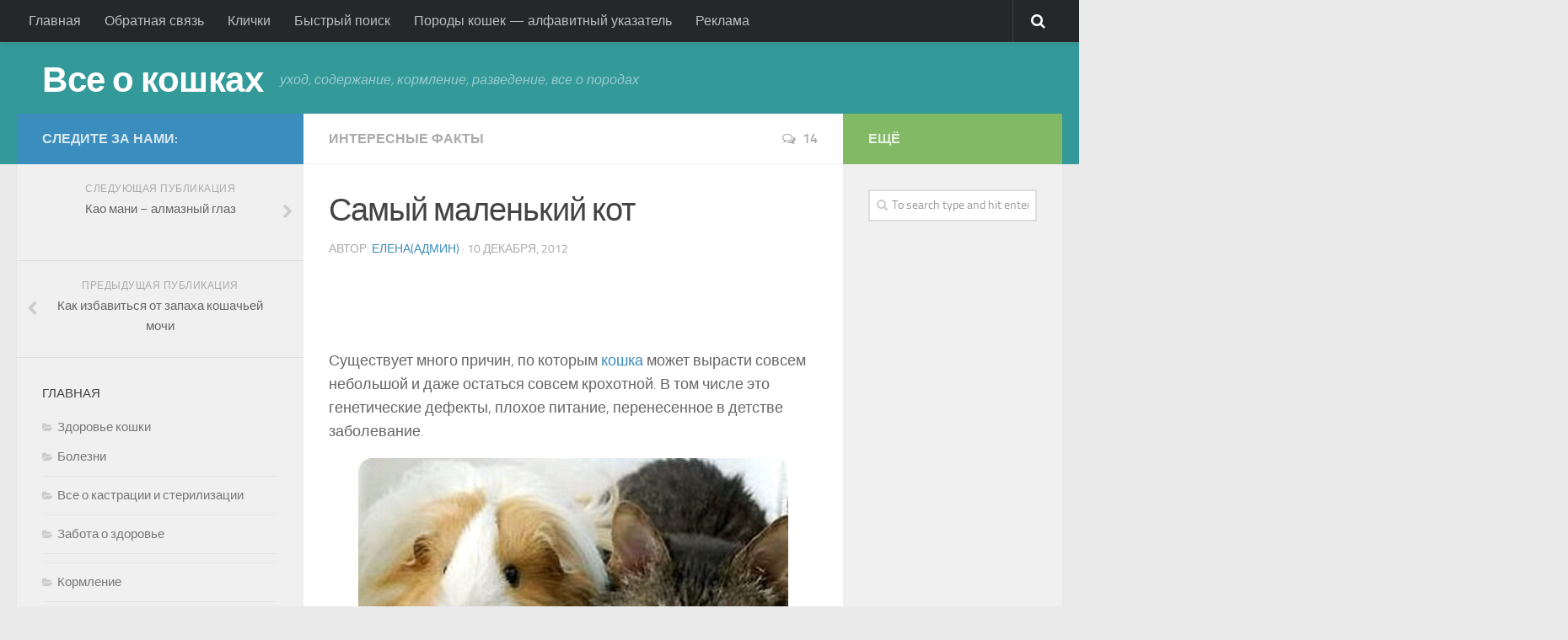

--- FILE ---
content_type: text/html; charset=utf-8
request_url: https://nashi-koshi.ru/samyiy-malenkiy-kot/
body_size: 16990
content:
<!DOCTYPE html>
<html class="no-js" lang="ru-RU" prefix="og: https://ogp.me/ns#">
<head>
  <meta charset="UTF-8">
  <meta name="viewport" content="width=device-width, initial-scale=1.0">
  <link rel="pingback" href="/xmlrpc.php">
  <title>Самый маленький кот | Все о кошках</title>
  <meta name="description" content="Некоторые из этих кошек были зарегистрированы в книге рекордов Гиннеса, в разделе самый маленький кот в мире.В 2004 году Мистер Пибблз был зарегистрирован как самый маленький кот в мире.">
  <meta name="keywords" content="самый,маленький,кот,мистер пибблз">
  <link rel="canonical" href="/samyiy-malenkiy-kot/">
  <meta property="og:site_name" content="Все о кошках | уход, содержание, кормление, разведение, все о породах">
  <meta property="og:type" content="article">
  <meta property="og:title" content="Самый маленький кот | Все о кошках">
  <meta property="og:description" content="Некоторые из этих кошек были зарегистрированы в книге рекордов Гиннеса, в разделе самый маленький кот в мире.В 2004 году Мистер Пибблз был зарегистрирован как самый маленький кот в мире.">
  <meta property="og:url" content="http://nashi-koshi.ru/samyiy-malenkiy-kot/">
  <meta property="article:published_time" content="2012-12-10T09:38:29Z">
  <meta property="article:modified_time" content="2017-07-11T22:09:22Z">
  <meta property="twitter:card" content="summary">
  <meta property="twitter:domain" content="nashi-koshi.ru">
  <meta property="twitter:title" content="Самый маленький кот | Все о кошках">
  <meta property="twitter:description" content="Некоторые из этих кошек были зарегистрированы в книге рекордов Гиннеса, в разделе самый маленький кот в мире.В 2004 году Мистер Пибблз был зарегистрирован как самый маленький кот в мире.">
  <meta name="google" content="nositelinkssearchbox">
  <script type="application/ld+json" class="aioseo-schema">
                        {"@context":"https:\/\/schema.org","@graph":[{"@type":"WebSite","@id":"http:\/\/nashi-koshi.ru\/#website","url":"http:\/\/nashi-koshi.ru\/","name":"\u0412\u0441\u0435 \u043e \u043a\u043e\u0448\u043a\u0430\u0445","description":"\u0443\u0445\u043e\u0434, \u0441\u043e\u0434\u0435\u0440\u0436\u0430\u043d\u0438\u0435, \u043a\u043e\u0440\u043c\u043b\u0435\u043d\u0438\u0435, \u0440\u0430\u0437\u0432\u0435\u0434\u0435\u043d\u0438\u0435, \u0432\u0441\u0435 \u043e \u043f\u043e\u0440\u043e\u0434\u0430\u0445","publisher":{"@id":"http:\/\/nashi-koshi.ru\/#organization"}},{"@type":"Organization","@id":"http:\/\/nashi-koshi.ru\/#organization","name":"\u0412\u0441\u0435 \u043e \u043a\u043e\u0448\u043a\u0430\u0445","url":"http:\/\/nashi-koshi.ru\/"},{"@type":"BreadcrumbList","@id":"http:\/\/nashi-koshi.ru\/samyiy-malenkiy-kot\/#breadcrumblist","itemListElement":[{"@type":"ListItem","@id":"http:\/\/nashi-koshi.ru\/#listItem","position":1,"item":{"@type":"CollectionPage","@id":"http:\/\/nashi-koshi.ru\/#item","name":"\u043a\u043e\u0448\u043a\u0438, \u043a\u043e\u0442\u044f\u0442\u0430, \u043f\u043e\u0440\u043e\u0434\u044b \u043a\u043e\u0448\u0435\u043a, \u043a\u043e\u0448\u043a\u0438 \u0444\u043e\u0442\u043e","description":"\u041a\u043e\u0448\u043a\u0438 \u0438 \u043a\u043e\u0442\u044f\u0442\u0430. \u041f\u043e\u0440\u043e\u0434\u044b \u043a\u043e\u0448\u0435\u043a, \u043e\u043f\u0438\u0441\u0430\u043d\u0438\u0435, \u0444\u043e\u0442\u043e\u0433\u0440\u0430\u0444\u0438\u0438, \u0441\u0442\u0430\u043d\u0434\u0430\u0440\u0442\u044b. \u0421\u043e\u0432\u0435\u0442\u044b \u043f\u043e \u0443\u0445\u043e\u0434\u0443, \u0441\u043e\u0434\u0435\u0440\u0436\u0430\u043d\u0438\u044e \u0438 \u043a\u043e\u0440\u043c\u043b\u0435\u043d\u0438\u044e. \u0411\u043e\u043b\u0435\u0437\u043d\u0438 \u043a\u043e\u0448\u0435\u043a, \u043e\u043f\u0438\u0441\u0430\u043d\u0438\u0435 \u0441\u0438\u043c\u043f\u0442\u043e\u043c\u043e\u0432, \u043f\u0440\u043e\u0444\u0438\u043b\u0430\u043a\u0442\u0438\u043a\u0430.","url":"http:\/\/nashi-koshi.ru\/"},"nextItem":"http:\/\/nashi-koshi.ru\/samyiy-malenkiy-kot\/#listItem"},{"@type":"ListItem","@id":"http:\/\/nashi-koshi.ru\/samyiy-malenkiy-kot\/#listItem","position":2,"item":{"@type":"Article","@id":"http:\/\/nashi-koshi.ru\/samyiy-malenkiy-kot\/#item","name":"\u0421\u0430\u043c\u044b\u0439 \u043c\u0430\u043b\u0435\u043d\u044c\u043a\u0438\u0439 \u043a\u043e\u0442 | \u0412\u0441\u0435 \u043e \u043a\u043e\u0448\u043a\u0430\u0445","description":"\u041d\u0435\u043a\u043e\u0442\u043e\u0440\u044b\u0435 \u0438\u0437 \u044d\u0442\u0438\u0445 \u043a\u043e\u0448\u0435\u043a \u0431\u044b\u043b\u0438 \u0437\u0430\u0440\u0435\u0433\u0438\u0441\u0442\u0440\u0438\u0440\u043e\u0432\u0430\u043d\u044b \u0432 \u043a\u043d\u0438\u0433\u0435 \u0440\u0435\u043a\u043e\u0440\u0434\u043e\u0432 \u0413\u0438\u043d\u043d\u0435\u0441\u0430, \u0432 \u0440\u0430\u0437\u0434\u0435\u043b\u0435 \u0441\u0430\u043c\u044b\u0439 \u043c\u0430\u043b\u0435\u043d\u044c\u043a\u0438\u0439 \u043a\u043e\u0442 \u0432 \u043c\u0438\u0440\u0435.\u0412 2004 \u0433\u043e\u0434\u0443 \u041c\u0438\u0441\u0442\u0435\u0440 \u041f\u0438\u0431\u0431\u043b\u0437 \u0431\u044b\u043b \u0437\u0430\u0440\u0435\u0433\u0438\u0441\u0442\u0440\u0438\u0440\u043e\u0432\u0430\u043d \u043a\u0430\u043a \u0441\u0430\u043c\u044b\u0439 \u043c\u0430\u043b\u0435\u043d\u044c\u043a\u0438\u0439 \u043a\u043e\u0442 \u0432 \u043c\u0438\u0440\u0435.","url":"http:\/\/nashi-koshi.ru\/samyiy-malenkiy-kot\/"},"previousItem":"http:\/\/nashi-koshi.ru\/#listItem"}]},{"@type":"Person","@id":"http:\/\/nashi-koshi.ru\/author\/gbpltw\/#author","url":"http:\/\/nashi-koshi.ru\/author\/gbpltw\/","name":"\u0415\u043b\u0435\u043d\u0430(\u0430\u0434\u043c\u0438\u043d)","image":{"@type":"ImageObject","@id":"http:\/\/nashi-koshi.ru\/samyiy-malenkiy-kot\/#authorImage","url":"http:\/\/0.gravatar.com\/avatar\/9611f2e25cbcc6f943c9b727d8227a82?d=mm&r=g","width":96,"height":96,"caption":"\u0415\u043b\u0435\u043d\u0430(\u0430\u0434\u043c\u0438\u043d)"}},{"@type":"WebPage","@id":"http:\/\/nashi-koshi.ru\/samyiy-malenkiy-kot\/#webpage","url":"http:\/\/nashi-koshi.ru\/samyiy-malenkiy-kot\/","name":"\u0421\u0430\u043c\u044b\u0439 \u043c\u0430\u043b\u0435\u043d\u044c\u043a\u0438\u0439 \u043a\u043e\u0442 | \u0412\u0441\u0435 \u043e \u043a\u043e\u0448\u043a\u0430\u0445","description":"\u041d\u0435\u043a\u043e\u0442\u043e\u0440\u044b\u0435 \u0438\u0437 \u044d\u0442\u0438\u0445 \u043a\u043e\u0448\u0435\u043a \u0431\u044b\u043b\u0438 \u0437\u0430\u0440\u0435\u0433\u0438\u0441\u0442\u0440\u0438\u0440\u043e\u0432\u0430\u043d\u044b \u0432 \u043a\u043d\u0438\u0433\u0435 \u0440\u0435\u043a\u043e\u0440\u0434\u043e\u0432 \u0413\u0438\u043d\u043d\u0435\u0441\u0430, \u0432 \u0440\u0430\u0437\u0434\u0435\u043b\u0435 \u0441\u0430\u043c\u044b\u0439 \u043c\u0430\u043b\u0435\u043d\u044c\u043a\u0438\u0439 \u043a\u043e\u0442 \u0432 \u043c\u0438\u0440\u0435.\u0412 2004 \u0433\u043e\u0434\u0443 \u041c\u0438\u0441\u0442\u0435\u0440 \u041f\u0438\u0431\u0431\u043b\u0437 \u0431\u044b\u043b \u0437\u0430\u0440\u0435\u0433\u0438\u0441\u0442\u0440\u0438\u0440\u043e\u0432\u0430\u043d \u043a\u0430\u043a \u0441\u0430\u043c\u044b\u0439 \u043c\u0430\u043b\u0435\u043d\u044c\u043a\u0438\u0439 \u043a\u043e\u0442 \u0432 \u043c\u0438\u0440\u0435.","inLanguage":"ru-RU","isPartOf":{"@id":"http:\/\/nashi-koshi.ru\/#website"},"breadcrumb":{"@id":"http:\/\/nashi-koshi.ru\/samyiy-malenkiy-kot\/#breadcrumblist"},"author":"http:\/\/nashi-koshi.ru\/samyiy-malenkiy-kot\/#author","creator":"http:\/\/nashi-koshi.ru\/samyiy-malenkiy-kot\/#author","image":{"@type":"ImageObject","@id":"http:\/\/nashi-koshi.ru\/#mainImage","url":"http:\/\/nashi-koshi.ru\/wp-content\/uploads\/2012\/12\/mr-pibblz1.jpg","width":"510","height":"347"},"primaryImageOfPage":{"@id":"http:\/\/nashi-koshi.ru\/samyiy-malenkiy-kot\/#mainImage"},"datePublished":"2012-12-10T09:38:29+05:00","dateModified":"2017-07-11T22:09:22+05:00"},{"@type":"Article","@id":"http:\/\/nashi-koshi.ru\/samyiy-malenkiy-kot\/#article","name":"\u0421\u0430\u043c\u044b\u0439 \u043c\u0430\u043b\u0435\u043d\u044c\u043a\u0438\u0439 \u043a\u043e\u0442 | \u0412\u0441\u0435 \u043e \u043a\u043e\u0448\u043a\u0430\u0445","description":"\u041d\u0435\u043a\u043e\u0442\u043e\u0440\u044b\u0435 \u0438\u0437 \u044d\u0442\u0438\u0445 \u043a\u043e\u0448\u0435\u043a \u0431\u044b\u043b\u0438 \u0437\u0430\u0440\u0435\u0433\u0438\u0441\u0442\u0440\u0438\u0440\u043e\u0432\u0430\u043d\u044b \u0432 \u043a\u043d\u0438\u0433\u0435 \u0440\u0435\u043a\u043e\u0440\u0434\u043e\u0432 \u0413\u0438\u043d\u043d\u0435\u0441\u0430, \u0432 \u0440\u0430\u0437\u0434\u0435\u043b\u0435 \u0441\u0430\u043c\u044b\u0439 \u043c\u0430\u043b\u0435\u043d\u044c\u043a\u0438\u0439 \u043a\u043e\u0442 \u0432 \u043c\u0438\u0440\u0435.\u0412 2004 \u0433\u043e\u0434\u0443 \u041c\u0438\u0441\u0442\u0435\u0440 \u041f\u0438\u0431\u0431\u043b\u0437 \u0431\u044b\u043b \u0437\u0430\u0440\u0435\u0433\u0438\u0441\u0442\u0440\u0438\u0440\u043e\u0432\u0430\u043d \u043a\u0430\u043a \u0441\u0430\u043c\u044b\u0439 \u043c\u0430\u043b\u0435\u043d\u044c\u043a\u0438\u0439 \u043a\u043e\u0442 \u0432 \u043c\u0438\u0440\u0435.","headline":"\u0421\u0430\u043c\u044b\u0439 \u043c\u0430\u043b\u0435\u043d\u044c\u043a\u0438\u0439 \u043a\u043e\u0442","author":{"@id":"http:\/\/nashi-koshi.ru\/author\/gbpltw\/#author"},"publisher":{"@id":"http:\/\/nashi-koshi.ru\/#organization"},"datePublished":"2012-12-10T09:38:29+05:00","dateModified":"2017-07-11T22:09:22+05:00","commentCount":14,"articleSection":"\u0418\u043d\u0442\u0435\u0440\u0435\u0441\u043d\u044b\u0435 \u0444\u0430\u043a\u0442\u044b, \u0438\u043d\u0442\u0435\u0440\u0435\u0441\u043d\u043e\u0435, \u043a\u0430\u0440\u043b\u0438\u043a\u043e\u0432\u044b\u0435 \u043a\u043e\u0448\u043a\u0438","mainEntityOfPage":{"@id":"http:\/\/nashi-koshi.ru\/samyiy-malenkiy-kot\/#webpage"},"isPartOf":{"@id":"http:\/\/nashi-koshi.ru\/samyiy-malenkiy-kot\/#webpage"},"image":{"@type":"ImageObject","@id":"http:\/\/nashi-koshi.ru\/#articleImage","url":"http:\/\/nashi-koshi.ru\/wp-content\/uploads\/2012\/12\/mr-pibblz1.jpg","width":"510","height":"347"}}]}
  </script>
  <link rel="SHORTCUT ICON" type='image/x-icon' href="https://pp.vk.me/c623420/v623420292/19ebe/ddrtcD9qCck.jpg">
  <script>
  document.documentElement.className = document.documentElement.className.replace("no-js","js");
  </script>
  <link rel='dns-prefetch' href='//s.w.org'>
  <link rel="alternate" type="application/rss+xml" title="Все о кошках &raquo; Лента" href="/feed/">
  <link rel="alternate" type="application/rss+xml" title="Все о кошках &raquo; Лента комментариев" href="/comments/feed/">
  <link rel="alternate" type="application/rss+xml" title="Все о кошках &raquo; Лента комментариев к &laquo;Самый маленький кот&raquo;" href="/samyiy-malenkiy-kot/feed/">
  <script type="text/javascript">
                        window._wpemojiSettings = {"baseUrl":"https:\/\/s.w.org\/images\/core\/emoji\/13.0.1\/72x72\/","ext":".png","svgUrl":"https:\/\/s.w.org\/images\/core\/emoji\/13.0.1\/svg\/","svgExt":".svg","source":{"concatemoji":"http:\/\/nashi-koshi.ru\/wp-includes\/js\/wp-emoji-release.min.js"}};
                        !function(e,a,t){var r,n,o,i,p=a.createElement("canvas"),s=p.getContext&&p.getContext("2d");function c(e,t){var a=String.fromCharCode;s.clearRect(0,0,p.width,p.height),s.fillText(a.apply(this,e),0,0);var r=p.toDataURL();return s.clearRect(0,0,p.width,p.height),s.fillText(a.apply(this,t),0,0),r===p.toDataURL()}function l(e){if(!s||!s.fillText)return!1;switch(s.textBaseline="top",s.font="600 32px Arial",e){case"flag":return!c([127987,65039,8205,9895,65039],[127987,65039,8203,9895,65039])&&(!c([55356,56826,55356,56819],[55356,56826,8203,55356,56819])&&!c([55356,57332,56128,56423,56128,56418,56128,56421,56128,56430,56128,56423,56128,56447],[55356,57332,8203,56128,56423,8203,56128,56418,8203,56128,56421,8203,56128,56430,8203,56128,56423,8203,56128,56447]));case"emoji":return!c([55357,56424,8205,55356,57212],[55357,56424,8203,55356,57212])}return!1}function d(e){var t=a.createElement("script");t.src=e,t.defer=t.type="text/javascript",a.getElementsByTagName("head")[0].appendChild(t)}for(i=Array("flag","emoji"),t.supports={everything:!0,everythingExceptFlag:!0},o=0;o<i.length;o++)t.supports[i[o]]=l(i[o]),t.supports.everything=t.supports.everything&&t.supports[i[o]],"flag"!==i[o]&&(t.supports.everythingExceptFlag=t.supports.everythingExceptFlag&&t.supports[i[o]]);t.supports.everythingExceptFlag=t.supports.everythingExceptFlag&&!t.supports.flag,t.DOMReady=!1,t.readyCallback=function(){t.DOMReady=!0},t.supports.everything||(n=function(){t.readyCallback()},a.addEventListener?(a.addEventListener("DOMContentLoaded",n,!1),e.addEventListener("load",n,!1)):(e.attachEvent("onload",n),a.attachEvent("onreadystatechange",function(){"complete"===a.readyState&&t.readyCallback()})),(r=t.source||{}).concatemoji?d(r.concatemoji):r.wpemoji&&r.twemoji&&(d(r.twemoji),d(r.wpemoji)))}(window,document,window._wpemojiSettings);
  </script>
  <style type="text/css">
  img.wp-smiley,
  img.emoji {
        display: inline !important;
        border: none !important;
        box-shadow: none !important;
        height: 1em !important;
        width: 1em !important;
        margin: 0 .07em !important;
        vertical-align: -0.1em !important;
        background: none !important;
        padding: 0 !important;
  }
  </style>
  <link rel='stylesheet' id='wp-block-library-css' href='/wp-includes/css/dist/block-library/style.min.css' type='text/css' media='all'>
  <link rel='stylesheet' id='contact-form-7-css' href='/wp-content/plugins/contact-form-7/includes/css/styles.css' type='text/css' media='all'>
  <link rel='stylesheet' id='style-css' href='/wp-content/themes/hueman/style.css' type='text/css' media='all'>
  <link rel='stylesheet' id='responsive-css' href='/wp-content/themes/hueman/responsive.css' type='text/css' media='all'>
  <link rel='stylesheet' id='font-awesome-css' href='/wp-content/themes/hueman/fonts/font-awesome.min.css' type='text/css' media='all'>
  <link rel='stylesheet' id='ot-dynamic-dynamic-output-css' href='/wp-content/themes/hueman/dynamic.css' type='text/css' media='all'>
  <script type='text/javascript' src='/wp-includes/js/jquery/jquery.min.js' id='jquery-core-js'></script>
  <script type='text/javascript' src='/wp-includes/js/jquery/jquery-migrate.min.js' id='jquery-migrate-js'></script>
  <script type='text/javascript' src='/wp-content/themes/hueman/js/jquery.flexslider.min.js' id='flexslider-js'></script>
  <link rel="https://api.w.org/" href="/wp-json/">
  <link rel="alternate" type="application/json" href="/wp-json/wp/v2/posts/3007">
  <link rel="wlwmanifest" type="application/wlwmanifest+xml" href="/wp-includes/wlwmanifest.xml">
  <link rel='shortlink' href='/?p=3007'>
  <link rel="alternate" type="application/json+oembed" href="/wp-json/oembed/1.0/embed?url=http%3A%2F%2Fnashi-koshi.ru%2Fsamyiy-malenkiy-kot%2F">
  <link rel="alternate" type="text/xml+oembed" href="/wp-json/oembed/1.0/embed?url=http%3A%2F%2Fnashi-koshi.ru%2Fsamyiy-malenkiy-kot%2F&#038;format=xml">
  <meta http-equiv="imagetoolbar" content="no">
  <script>
            /*<![CDATA[*/
            document.oncontextmenu = function () {
                return false;
            };
            /*]]>*/
  </script>
  <script type="text/javascript">
            /*<![CDATA[*/
            document.onselectstart = function () {
                event = event || window.event;
                var custom_input = event.target || event.srcElement;

                if (custom_input.type !== "text" && custom_input.type !== "textarea" && custom_input.type !== "password") {
                    return false;
                } else {
                    return true;
                }

            };
            if (window.sidebar) {
                document.onmousedown = function (e) {
                    var obj = e.target;
                    if (obj.tagName.toUpperCase() === 'SELECT'
                        || obj.tagName.toUpperCase() === "INPUT"
                        || obj.tagName.toUpperCase() === "TEXTAREA"
                        || obj.tagName.toUpperCase() === "PASSWORD") {
                        return true;
                    } else {
                        return false;
                    }
                };
            }
            window.onload = function () {
                document.body.style.webkitTouchCallout = 'none';
                document.body.style.KhtmlUserSelect = 'none';
            }
            /*]]>*/
  </script>
  <script type="text/javascript">
            /*<![CDATA[*/
            if (parent.frames.length > 0) {
                top.location.replace(document.location);
            }
            /*]]>*/
  </script>
  <script>
            /*<![CDATA[*/
            document.ondragstart = function () {
                return false;
            };
            /*]]>*/
  </script>
  <style type="text/css">

            * {
                -webkit-touch-callout: none;
                -webkit-user-select: none;
                -moz-user-select: none;
                user-select: none;
            }

            img {
                -webkit-touch-callout: none;
                -webkit-user-select: none;
                -moz-user-select: none;
                user-select: none;
            }

            input, textarea, select {
                    -webkit-user-select: auto;
            }

  </style>
  <style type="text/css">
  .recentcomments a{display:inline !important;padding:0 !important;margin:0 !important;}
  </style>
  
  <script>
  (adsbygoogle = window.adsbygoogle || []).push({
    google_ad_client: "ca-pub-6274644738466509",
    enable_page_level_ads: true
  });
  </script>

</head>
<body class="post-template-default single single-post postid-3007 single-format-standard topbar-enabled unknown">
  <div id="wrapper">
    <header id="header">
      <nav class="nav-container group" id="nav-topbar">
        <div class="nav-toggle">
          <i class="fa fa-bars"></i>
        </div>
        <div class="nav-text"></div>
        <div class="nav-wrap container">
          <ul id="menu-%d0%b3%d0%bb%d0%b0%d0%b2%d0%bd%d0%b0%d1%8f" class="nav container-inner group">
            <li id="menu-item-6136" class="menu-item menu-item-type-custom menu-item-object-custom menu-item-home menu-item-6136">
              <a href="/">Главная</a>
            </li>
            <li id="menu-item-5655" class="menu-item menu-item-type-post_type menu-item-object-page menu-item-5655">
              <a href="/1791-2/">Обратная связь</a>
            </li>
            <li id="menu-item-5657" class="menu-item menu-item-type-post_type menu-item-object-page menu-item-5657">
              <a href="/klichki-po-alfavitu/">Клички</a>
            </li>
            <li id="menu-item-5658" class="menu-item menu-item-type-post_type menu-item-object-page menu-item-5658">
              <a href="/vse-stati-bloga/">Быстрый поиск</a>
            </li>
            <li id="menu-item-5659" class="menu-item menu-item-type-post_type menu-item-object-page menu-item-5659">
              <a href="/porodyi-koshek/">Породы кошек &#8212; алфавитный указатель</a>
            </li>
            <li id="menu-item-6255" class="menu-item menu-item-type-post_type menu-item-object-page menu-item-6255">
              <a href="/reklama/">Реклама</a>
            </li>
          </ul>
        </div>
        <div class="container">
          <div class="container-inner">
            <div class="toggle-search">
              <i class="fa fa-search"></i>
            </div>
            <div class="search-expand">
              <div class="search-expand-inner">
                <form method="get" class="searchform themeform" action="http://nashi-koshi.ru/">
                  <div>
                    <input type="text" class="search" name="s" onblur="if(this.value=='')this.value='To search type and hit enter';" onfocus="if(this.value=='To search type and hit enter')this.value='';" value="To search type and hit enter">
                  </div>
                </form>
              </div>
            </div>
          </div>
        </div>
      </nav>
      <div class="container group">
        <div class="container-inner">
          <div class="group pad">
            <p class="site-title"><a href="/" rel="home">Все о кошках</a></p>
            <p class="site-description">уход, содержание, кормление, разведение, все о породах</p>
          </div>
        </div>
      </div>
    </header>
    <div class="container" id="page">
      <div class="container-inner">
        <div class="main col-3cm">
          <div class="main-inner group">
            <section class="content">
              <div class="page-title pad group">
                <ul class="meta-single group">
                  <li class="category">
                    <a href="/category/o-koshke/interesnyie-faktyi/" rel="category tag">Интересные факты</a>
                  </li>
                  <li class="comments">
                    <a href="/samyiy-malenkiy-kot/#comments"><i class="fa fa-comments-o"></i>14</a>
                  </li>
                </ul>
              </div>
              <div class="pad group">
                <article class="post-3007 post type-post status-publish format-standard has-post-thumbnail hentry category-interesnyie-faktyi tag-interesnoe tag-karlikovyie-koshki">
                  <div class="post-inner group">
                    <h2 class="post-title">Самый маленький кот</h2>
                    <p class="post-byline">Автор: <a href="/author/gbpltw/" title="Записи Елена(админ)" rel="author">Елена(админ)</a> &middot; 10 декабря, 2012</p>
                    <div class="clear"></div>
                    <div class="entry">
                      <div class="entry-inner">
                        
                        <p>&nbsp;</p>
                        <p>&nbsp;</p>
                        <p>Существует много причин, по которым <a href="/" target="_blank">кошка</a> может вырасти совсем небольшой и даже остаться совсем крохотной. В том числе это генетические дефекты, плохое питание, перенесенное в детстве заболевание.</p>
                        <p><a href="/wp-content/uploads/2012/12/mr-pibblz1.jpg"><img loading="lazy" class="size-full wp-image-3009 aligncenter" title="самый маленький кот" src="/wp-content/uploads/2012/12/mr-pibblz1.jpg" alt="самый маленький кот" width="510" height="347" srcset="/wp-content/uploads/2012/12/mr-pibblz1.jpg 510w, /wp-content/uploads/2012/12/mr-pibblz1-300x204.jpg 300w" sizes="(max-width: 510px) 100vw, 510px"></a></p>
                        <p>&nbsp;</p>
                        <p><span id="more-3007"></span>Иногда бывает так, что ветеринары не могут дать ответа на вопрос, почему <a href="/" target="_blank">кошка</a> осталась малорослой. Такие кошки могут появиться от родителей нормального размера. Некоторые из этих кошек были зарегистрированы в книге рекордов Гиннеса, в разделе <strong>самый маленький кот</strong> в мире.</p>
                        <p><a href="/wp-content/uploads/2012/12/mr-pibblz3-k.jpg"><img loading="lazy" class="size-full wp-image-3011 aligncenter" title="самый маленький кот" src="/wp-content/uploads/2012/12/mr-pibblz3-k.jpg" alt="самый маленький кот" width="508" height="359" srcset="/wp-content/uploads/2012/12/mr-pibblz3-k.jpg 508w, /wp-content/uploads/2012/12/mr-pibblz3-k-300x212.jpg 300w" sizes="(max-width: 508px) 100vw, 508px"></a></p>
                        <p>&nbsp;</p>
                        <p>Один из таких котов – Мистер Пибблз (Mr. Peebles) их городка Пекин, в штате Иллинойс. Он был назван так своим первым хозяином &nbsp;Робином Свендсоном (Robin Svendson) в честь куклы-чревовещателя из популярного сериала Seinfeld. Свендсон недолюбливал негабаритного кота и с удовольствием пристроил его в добрые руки. Как-то в доме появилась доктор Донна Сассман из ветклиники, пришедшая чтобы сделать вакцину собаке. Увидев маленького котенка, который показался ей очень милым, Донна попросила разрешения забрать его. Хозяин ответил: «Если сможете поймать, забирайте».</p>
                        <p><a href="/wp-content/uploads/2012/12/mr-pibblz10-k.jpg"><img loading="lazy" class="size-full wp-image-3012 aligncenter" title="самый маленький кот" src="/wp-content/uploads/2012/12/mr-pibblz10-k.jpg" alt="самый маленький кот" width="512" height="384" srcset="/wp-content/uploads/2012/12/mr-pibblz10-k.jpg 512w, /wp-content/uploads/2012/12/mr-pibblz10-k-300x225.jpg 300w" sizes="(max-width: 512px) 100vw, 512px"></a></p>
                        <p>&nbsp;</p>
                        <p>Так Мистер Пибблз&nbsp; стал жить у доктора в ветклинике Good Shepherd Veterinary Clinic. Спустя некоторое время, стало очевидно, что котенок и не думает расти.&nbsp; Медики провели обследование и пришли к выводу, что Мистер Пибблз здоровый взрослый сформировавшийся кот. А его малый размер обусловлен генетическими изменениями, приведшими к остановке роста. Длина Мистера Пибблза в возрасте двух лет без учета хвоста составляла15 см, а вес всего 1,3 килограмма.</p>
                        <p><a href="/wp-content/uploads/2012/12/mr-pibblz8-k.jpg"><img loading="lazy" class="size-full wp-image-3013 aligncenter" title="самый маленький кот" src="/wp-content/uploads/2012/12/mr-pibblz8-k.jpg" alt="самый маленький кот" width="512" height="384" srcset="/wp-content/uploads/2012/12/mr-pibblz8-k.jpg 512w, /wp-content/uploads/2012/12/mr-pibblz8-k-300x225.jpg 300w" sizes="(max-width: 512px) 100vw, 512px"></a></p>
                        <p>&nbsp;</p>
                        <p>Персонал клиники обратился в комитет по рекордам, и в 2004 году Мистер Пибблз был зарегистрирован как <strong>самый маленький кот</strong> в мире.</p>
                        <p>&nbsp;</p>
                        <p>Донна Сассман говорит, что кот очень ласковый, любит спать, прижавшись к ее шее, между ней и мужем. Для того, чтобы кот не потерял в весе, ему нужно питаться не менее 4-х раз в день.</p>
                        <p><a href="/wp-content/uploads/2012/12/mr-pibblz2.jpg"><img loading="lazy" class="size-full wp-image-3014 aligncenter" title="самый маленький кот" src="/wp-content/uploads/2012/12/mr-pibblz2.jpg" alt="самый маленький кот" width="335" height="480" srcset="/wp-content/uploads/2012/12/mr-pibblz2.jpg 335w, /wp-content/uploads/2012/12/mr-pibblz2-209x300.jpg 209w" sizes="(max-width: 335px) 100vw, 335px"></a></p>
                        <p>&nbsp;</p>
                        <p>На фотографии Мистер Пибблз сидит не в обычном стакане, а в&nbsp; небольшой стеклянной емкости, он не настолько мал.</p>
                        <p><a href="/wp-content/uploads/2012/12/mr-pibblz7-k.jpg"><img loading="lazy" class="size-full wp-image-3015 aligncenter" title="самый маленький кот" src="/wp-content/uploads/2012/12/mr-pibblz7-k.jpg" alt="самый маленький кот" width="512" height="384" srcset="/wp-content/uploads/2012/12/mr-pibblz7-k.jpg 512w, /wp-content/uploads/2012/12/mr-pibblz7-k-300x225.jpg 300w" sizes="(max-width: 512px) 100vw, 512px"></a></p>
                        <p>&nbsp;</p>
                        <p>На звание <span style="text-decoration: underline;">самого маленького в мире</span> кота в разное время претендовали и другие миниатюрные животные.</p>
                        <p style="float: left;"></p>
                        <center>
                           
                          <script>


                          (adsbygoogle = window.adsbygoogle || []).push({});
                          </script>
                        </center>
                        <p></p>
                        <p></p>
                        <p>&nbsp;</p>
                        <p>Кот Тинкер Той, гималайского окраса&nbsp; из штата Иллинойс (США) весил 680 граммов, был 18 см в длину, при высоте в холке 7 см. Этот кот принадлежал Катрине и Скотту Форбс из Тейлорвилля&nbsp; (Taylorville) и умер в 1997 году.</p>
                        <p>&nbsp;</p>
                        <p>Котенок Heed из Сан-Диего&nbsp; в возрасте 3,5 месяцев весит чуть меньше килограмма и его рост в холке составляет 8 см.</p>
                        <p>&nbsp;</p>
                        <p>Кошка Bitsy (Кроха), проживающая во Флориде&nbsp; весит 1,5 килограмма, ее высота 6,5 см. В данный момент ее хозяева подали документы на регистрацию рекорда.</p>
                        <p>&nbsp;</p>
                        <p>Самой миниатюрной из естественно сформировавшихся пород домашних кошек, на сегодняшний день является <a title="Сингапурская кошка — дюймовочка кошачьего мира" href="/singapurskaya-koshka/" target="_blank" rel="noopener noreferrer">сингапурская кошка</a>. Это редкая и дорогая <a href="/porodyi-koshek/" target="_blank">порода</a>.</p>
                        <p>&nbsp;</p>
                        <p>Сейчас селекционеры во всем мире стремятся вывести миниатюрные породы кошек, используя генетические особенности некоторых особей. Одна из самых известных пород на сегодня – <a title="Наполеон — карликовые кошки" href="/napoleon-karlikovyie-koshki/" target="_blank" rel="noopener noreferrer">карликовые кошки Наполеон</a>.</p>
                        <p>&nbsp;</p>
                        <p>Я обязательно расскажу и о других миниатюрных и карликовых кошках. О некоторых из них вы можете почитать уже сейчас, пройдя по ссылкам.</p>
                        <p>&nbsp;</p>
                        <p><a title="Манчкин (кошка-такса)" href="/manchkin-koshka-taksa/" target="_blank" rel="noopener noreferrer">Манчкин – кошка-такса</a></p>
                        <p><a title="Минскин — кошачий хоббит" href="/minskin-koshachiy-hobbit/" target="_blank" rel="noopener noreferrer">Минскин- кошачий хоббит</a></p>
                        <p><a title="Скукум — карликовый лаперм" href="/skukum-karlikovyiy-laperm/" target="_blank" rel="noopener noreferrer">Скукум &#8212; карликовый лаперм</a></p>
                        <p><a title="Вислоухий манчкин" href="/vislouhiy-manchkin/" target="_blank" rel="noopener noreferrer">Вислоухий манчкин</a></p>
                        <p><a title="Grumpy Cat — самый сердитый кот" href="/grumpy-cat-samyiy-serdityiy-kot/" target="_blank" rel="noopener noreferrer">Grumpy Cat&nbsp;&#8212; самый сердитый кот</a></p>
                        <p><a title="Самая удивительная кошка Лил Баб" href="/samaya-udivitelnaya-koshka-lil-bub/" target="_blank" rel="noopener noreferrer">Самая удивительная кошка Lil Bub</a></p>
                        <p><a href="/wp-content/uploads/2012/12/mr-pibblz5-k.jpg"><img loading="lazy" class="size-full wp-image-3010 aligncenter" title="самый маленький кот" src="/wp-content/uploads/2012/12/mr-pibblz5-k.jpg" alt="самый маленький кот" width="468" height="911" srcset="/wp-content/uploads/2012/12/mr-pibblz5-k.jpg 468w, /wp-content/uploads/2012/12/mr-pibblz5-k-154x300.jpg 154w" sizes="(max-width: 468px) 100vw, 468px"></a></p>
                        <p>&nbsp;</p>
                        <p style="text-align: center;"></p>
                        <div id="yandex_rtb_R-A-99758-1"></div>____________________________________________________ <a href="/wp-content/uploads/2012/11/podelitsya.jpg"><img class="alignnone size-full wp-image-4825" src="/wp-content/uploads/2012/11/podelitsya.jpg" alt="поделиться" width="508" height="81"></a> 
                        <script type="text/javascript" src="//yastatic.net/share/share.js" charset="utf-8"></script>
                        <div class="yashare-auto-init" data-yasharel10n="ru" data-yasharetype="button" data-yasharequickservices="vkontakte,facebook,twitter,odnoklassniki,moimir,lj,friendfeed,moikrug,gplus,surfingbird"></div>_______________________________________________ <a href="/wp-content/uploads/2012/11/av-prava.jpg"><img class="alignleft size-full wp-image-3980" alt="авторские права" src="/wp-content/uploads/2012/11/av-prava.jpg" width="508" height="90"></a>
                        <p></p>
                        <div class='yarpp-related'>
                          <p>Related posts:</p>
                          <ol>
                            <li>
                              <a href="/shironeko-samyiy-lenivyiy-kot/" rel="bookmark" title="Широнеко – самый ленивый кот">Широнеко – самый ленивый кот</a>
                            </li>
                            <li>
                              <a href="/trabl-samyiy-vyisokiy-kot/" rel="bookmark" title="Трабл – самый высокий кот">Трабл – самый высокий кот</a>
                            </li>
                            <li>
                              <a href="/samyiy-surovyiy-kot/" rel="bookmark" title="Самый суровый кот">Самый суровый кот</a>
                            </li>
                          </ol>
                        </div>
                      </div>
                      <div class="clear"></div>
                    </div>
                  </div>
                </article>
                <div class="clear"></div>
                <p class="post-tags"><span>Метки:</span> <a href="/tag/interesnoe/" rel="tag">интересное</a><a href="/tag/karlikovyie-koshki/" rel="tag">карликовые кошки</a></p>
                <h4 class="heading"><i class="fa fa-hand-o-right"></i>Читайте также:</h4>
                <ul class="related-posts group">
                  <li class="related post-hover">
                    <article class="post-2555 post type-post status-publish format-standard has-post-thumbnail hentry category-interesnyie-faktyi tag-interesnoe">
                      <div class="post-thumbnail">
                        <a href="/kak-koshka-sonya-usyinovila-ezhat/" title="Как кошка Соня усыновила ежат и другие необычные усыновления в мире кошек"><img width="264" height="245" src="/wp-content/uploads/2012/11/koshka-sonya-k.jpg" class="attachment-thumb-medium size-thumb-medium wp-post-image" alt="кошка Соня усыновила ежат" loading="lazy" srcset="/wp-content/uploads/2012/11/koshka-sonya-k.jpg 512w, /wp-content/uploads/2012/11/koshka-sonya-k-300x278.jpg 300w" sizes="(max-width: 264px) 100vw, 264px"></a> <a class="post-comments" href="/kak-koshka-sonya-usyinovila-ezhat/#comments"><span><i class="fa fa-comments-o"></i>14</span></a>
                      </div>
                      <div class="related-inner">
                        <h4 class="post-title"><a href="/kak-koshka-sonya-usyinovila-ezhat/" rel="bookmark" title="Как кошка Соня усыновила ежат и другие необычные усыновления в мире кошек">Как кошка Соня усыновила ежат и другие необычные усыновления в мире кошек</a></h4>
                        <div class="post-meta group">
                          <p class="post-date">21 Ноя, 2012</p>
                        </div>
                      </div>
                    </article>
                  </li>
                  <li class="related post-hover">
                    <article class="post-2906 post type-post status-publish format-standard has-post-thumbnail hentry category-interesnyie-faktyi tag-interesnoe">
                      <div class="post-thumbnail">
                        <a href="/neobyichnaya-druzhba-vanskoy-koshki-i-lisyi/" title="Необычная дружба ванской кошки и лисы"><img width="315" height="245" src="/wp-content/uploads/2012/12/kosh-i-lis8-k.jpg" class="attachment-thumb-medium size-thumb-medium wp-post-image" alt="необычная дружба ванской кошки и лисы" loading="lazy" srcset="/wp-content/uploads/2012/12/kosh-i-lis8-k.jpg 510w, /wp-content/uploads/2012/12/kosh-i-lis8-k-300x233.jpg 300w" sizes="(max-width: 315px) 100vw, 315px"></a> <a class="post-comments" href="/neobyichnaya-druzhba-vanskoy-koshki-i-lisyi/#comments"><span><i class="fa fa-comments-o"></i>12</span></a>
                      </div>
                      <div class="related-inner">
                        <h4 class="post-title"><a href="/neobyichnaya-druzhba-vanskoy-koshki-i-lisyi/" rel="bookmark" title="Необычная дружба ванской кошки и лисы">Необычная дружба ванской кошки и лисы</a></h4>
                        <div class="post-meta group">
                          <p class="post-date">4 Дек, 2012</p>
                        </div>
                      </div>
                    </article>
                  </li>
                  <li class="related post-hover">
                    <article class="post-5320 post type-post status-publish format-standard has-post-thumbnail hentry category-interesnyie-faktyi category-kak-nazvat-koshku tag-interesnoe tag-klichki">
                      <div class="post-thumbnail">
                        <a href="/chernaya-koshka-primetyi-klichki-porodyi/" title="Черная кошка – приметы, клички, породы"><img width="327" height="245" src="/wp-content/uploads/2013/09/chernyiy-k.jpg" class="attachment-thumb-medium size-thumb-medium wp-post-image" alt="черная кошка" loading="lazy" srcset="/wp-content/uploads/2013/09/chernyiy-k.jpg 512w, /wp-content/uploads/2013/09/chernyiy-k-300x225.jpg 300w" sizes="(max-width: 327px) 100vw, 327px"></a> <a class="post-comments" href="/chernaya-koshka-primetyi-klichki-porodyi/#comments"><span><i class="fa fa-comments-o"></i>20</span></a>
                      </div>
                      <div class="related-inner">
                        <h4 class="post-title"><a href="/chernaya-koshka-primetyi-klichki-porodyi/" rel="bookmark" title="Черная кошка – приметы, клички, породы">Черная кошка – приметы, клички, породы</a></h4>
                        <div class="post-meta group">
                          <p class="post-date">10 Сен, 2023</p>
                        </div>
                      </div>
                    </article>
                  </li>
                </ul>
                <section id="comments" class="themeform">
                  <h3 class="heading">комментариев 14</h3>
                  <ul class="comment-tabs group">
                    <li class="active">
                      <a href="#commentlist-container"><i class="fa fa-comments-o"></i>14 Комментарии</a>
                    </li>
                    <li>
                      <a href="#pinglist-container"><i class="fa fa-share"></i>0 Trackbacks &amp; Pingbacks</a>
                    </li>
                  </ul>
                  <div id="commentlist-container" class="comment-tab">
                    <ol class="commentlist">
                      <li class="comment even thread-even depth-1" id="comment-1924">
                        <div id="div-comment-1924" class="comment-body">
                          <div class="comment-author vcard">
                            <img alt='' src='http://0.gravatar.com/avatar/9a07ce609fa15fbd4218d8edb41861b5?#038;d=mm&#038;r=g' srcset='http://0.gravatar.com/avatar/9a07ce609fa15fbd4218d8edb41861b5?#038;d=mm&#038;r=g 2x' class='avatar avatar-96 photo' height='96' width='96' loading='lazy'> <cite class="fn">Лана</cite><span class="says">:</span>
                          </div>
                          <div class="comment-meta commentmetadata">
                            <a href="/samyiy-malenkiy-kot/#comment-1924">10.12.2012 в 17:22</a>
                          </div>
                          <p>удивили. твит. симпатичный малыш</p>
                        </div>
                      </li>
                      <li class="comment odd alt thread-odd thread-alt depth-1" id="comment-1926">
                        <div id="div-comment-1926" class="comment-body">
                          <div class="comment-author vcard">
                            <img alt='' src='http://0.gravatar.com/avatar/34812e27b0651c58e560656dcfdd384b?#038;d=mm&#038;r=g' srcset='http://0.gravatar.com/avatar/34812e27b0651c58e560656dcfdd384b?#038;d=mm&#038;r=g 2x' class='avatar avatar-96 photo' height='96' width='96' loading='lazy'> <cite class="fn">Людмила</cite><span class="says">:</span>
                          </div>
                          <div class="comment-meta commentmetadata">
                            <a href="/samyiy-malenkiy-kot/#comment-1926">10.12.2012 в 22:58</a>
                          </div>
                          <p>Очень интересно.</p>
                        </div>
                      </li>
                      <li class="comment even thread-even depth-1" id="comment-1927">
                        <div id="div-comment-1927" class="comment-body">
                          <div class="comment-author vcard">
                            <img alt='' src='http://1.gravatar.com/avatar/7864bfc09d76b9ccfeb4cf5c4f20f337?#038;d=mm&#038;r=g' srcset='http://1.gravatar.com/avatar/7864bfc09d76b9ccfeb4cf5c4f20f337?#038;d=mm&#038;r=g 2x' class='avatar avatar-96 photo' height='96' width='96' loading='lazy'> <cite class="fn">Ольга</cite><span class="says">:</span>
                          </div>
                          <div class="comment-meta commentmetadata">
                            <a href="/samyiy-malenkiy-kot/#comment-1927">11.12.2012 в 02:48</a>
                          </div>
                          <p>Господи, какой трогательный малыш! Размером с морскую свинку! Ему, конечно необходимо тепло, чтобы согреться, поэтому он спит между хозяевами! Очень мило!!!</p>
                        </div>
                      </li>
                      <li class="comment odd alt thread-odd thread-alt depth-1" id="comment-1928">
                        <div id="div-comment-1928" class="comment-body">
                          <div class="comment-author vcard">
                            <img alt='' src='http://1.gravatar.com/avatar/1021266980ff68369cc220295c55542c?#038;d=mm&#038;r=g' srcset='http://1.gravatar.com/avatar/1021266980ff68369cc220295c55542c?#038;d=mm&#038;r=g 2x' class='avatar avatar-96 photo' height='96' width='96' loading='lazy'> <cite class="fn">Дмитрий</cite><span class="says">:</span>
                          </div>
                          <div class="comment-meta commentmetadata">
                            <a href="/samyiy-malenkiy-kot/#comment-1928">11.12.2012 в 10:00</a>
                          </div>
                          <p>Да, что только в природе не бывает.</p>
                        </div>
                      </li>
                      <li class="comment even thread-even depth-1" id="comment-1930">
                        <div id="div-comment-1930" class="comment-body">
                          <div class="comment-author vcard">
                            <img alt='' src='http://2.gravatar.com/avatar/2ffd23eebf0dfd3aa322f1a82c7c13fd?#038;d=mm&#038;r=g' srcset='http://2.gravatar.com/avatar/2ffd23eebf0dfd3aa322f1a82c7c13fd?#038;d=mm&#038;r=g 2x' class='avatar avatar-96 photo' height='96' width='96' loading='lazy'> <cite class="fn">Анна</cite><span class="says">:</span>
                          </div>
                          <div class="comment-meta commentmetadata">
                            <a href="/samyiy-malenkiy-kot/#comment-1930">11.12.2012 в 14:28</a>
                          </div>
                          <p>Ну, есть и люди, родившиеся от нормальных родителей, карликового роста.<br>
                          Почему бы этому феномену не быть и у животных? Мне кажется, это так забавно, когда кот все время малюсенький.</p>
                        </div>
                      </li>
                      <li class="comment odd alt thread-odd thread-alt depth-1" id="comment-1933">
                        <div id="div-comment-1933" class="comment-body">
                          <div class="comment-author vcard">
                            <img alt='' src='http://2.gravatar.com/avatar/2275991a752fcd008a43a894434b56ce?#038;d=mm&#038;r=g' srcset='http://2.gravatar.com/avatar/2275991a752fcd008a43a894434b56ce?#038;d=mm&#038;r=g 2x' class='avatar avatar-96 photo' height='96' width='96' loading='lazy'> <cite class="fn">Lada</cite><span class="says">:</span>
                          </div>
                          <div class="comment-meta commentmetadata">
                            <a href="/samyiy-malenkiy-kot/#comment-1933">11.12.2012 в 15:29</a>
                          </div>
                          <p>Очень интересный факт, хотя по фотографии не так заметна разница с размерами в см. Хорошо, что он остался ласковым после первого хозяина. Наш последний кот достался нам с травмированной психикой и вывихнутой лапкой. Очень долго он искал во всём подвоха и не доверял, пока не оттаял душой. Прожил у нас 13 лет, и я уверена, что ушёл, защитив нас от чего-то плохого.</p>
                        </div>
                      </li>
                      <li class="comment even thread-even depth-1" id="comment-1936">
                        <div id="div-comment-1936" class="comment-body">
                          <div class="comment-author vcard">
                            <img alt='' src='http://2.gravatar.com/avatar/555a3a0d929bd3f2e21593a4a06975bf?#038;d=mm&#038;r=g' srcset='http://2.gravatar.com/avatar/555a3a0d929bd3f2e21593a4a06975bf?#038;d=mm&#038;r=g 2x' class='avatar avatar-96 photo' height='96' width='96' loading='lazy'> <cite class="fn">Ирина</cite><span class="says">:</span>
                          </div>
                          <div class="comment-meta commentmetadata">
                            <a href="/samyiy-malenkiy-kot/#comment-1936">11.12.2012 в 15:58</a>
                          </div>
                          <p>удивили, не знала. в стакане котенок самый прикольный:)</p>
                        </div>
                      </li>
                      <li class="comment odd alt thread-odd thread-alt depth-1" id="comment-1937">
                        <div id="div-comment-1937" class="comment-body">
                          <div class="comment-author vcard">
                            <img alt='' src='http://2.gravatar.com/avatar/b89dab42969ea3bfe1425b22e1c92c8b?#038;d=mm&#038;r=g' srcset='http://2.gravatar.com/avatar/b89dab42969ea3bfe1425b22e1c92c8b?#038;d=mm&#038;r=g 2x' class='avatar avatar-96 photo' height='96' width='96' loading='lazy'> <cite class="fn">Ярослав</cite><span class="says">:</span>
                          </div>
                          <div class="comment-meta commentmetadata">
                            <a href="/samyiy-malenkiy-kot/#comment-1937">11.12.2012 в 16:35</a>
                          </div>
                          <p>Милый котенок!Его размеры сделали его еще и популярным)</p>
                        </div>
                      </li>
                      <li class="comment even thread-even depth-1" id="comment-1940">
                        <div id="div-comment-1940" class="comment-body">
                          <div class="comment-author vcard">
                            <img alt='' src='http://0.gravatar.com/avatar/9c6c22f9bce7c135188982ce15b8fd07?#038;d=mm&#038;r=g' srcset='http://0.gravatar.com/avatar/9c6c22f9bce7c135188982ce15b8fd07?#038;d=mm&#038;r=g 2x' class='avatar avatar-96 photo' height='96' width='96' loading='lazy'> <cite class="fn">Оксана</cite><span class="says">:</span>
                          </div>
                          <div class="comment-meta commentmetadata">
                            <a href="/samyiy-malenkiy-kot/#comment-1940">11.12.2012 в 22:26</a>
                          </div>
                          <p>Такой милашка, страшно на руках-то держать не,то что спать рядом.</p>
                        </div>
                      </li>
                      <li class="comment odd alt thread-odd thread-alt depth-1" id="comment-1953">
                        <div id="div-comment-1953" class="comment-body">
                          <div class="comment-author vcard">
                            <img alt='' src='http://0.gravatar.com/avatar/6ba26f2eab33006fc98d629786024741?#038;d=mm&#038;r=g' srcset='http://0.gravatar.com/avatar/6ba26f2eab33006fc98d629786024741?#038;d=mm&#038;r=g 2x' class='avatar avatar-96 photo' height='96' width='96' loading='lazy'> <cite class="fn">Светлана</cite><span class="says">:</span>
                          </div>
                          <div class="comment-meta commentmetadata">
                            <a href="/samyiy-malenkiy-kot/#comment-1953">12.12.2012 в 22:05</a>
                          </div>
                          <p>Такой крошечный, но очень симпатичный</p>
                        </div>
                      </li>
                      <li class="comment even thread-even depth-1" id="comment-1987">
                        <div id="div-comment-1987" class="comment-body">
                          <div class="comment-author vcard">
                            <img alt='' src='http://2.gravatar.com/avatar/236233bfb184693f9908480c47613099?#038;d=mm&#038;r=g' srcset='http://2.gravatar.com/avatar/236233bfb184693f9908480c47613099?#038;d=mm&#038;r=g 2x' class='avatar avatar-96 photo' height='96' width='96' loading='lazy'> <cite class="fn">Екатерина</cite><span class="says">:</span>
                          </div>
                          <div class="comment-meta commentmetadata">
                            <a href="/samyiy-malenkiy-kot/#comment-1987">13.12.2012 в 19:36</a>
                          </div>
                          <p>Котеночек очень миленький)) у самой кот, так что кошачих вообще обожаю 🙂</p>
                        </div>
                      </li>
                      <li class="comment odd alt thread-odd thread-alt depth-1" id="comment-1991">
                        <div id="div-comment-1991" class="comment-body">
                          <div class="comment-author vcard">
                            <img alt='' src='http://0.gravatar.com/avatar/9b30d522d98382b6c17a945013017fd5?#038;d=mm&#038;r=g' srcset='http://0.gravatar.com/avatar/9b30d522d98382b6c17a945013017fd5?#038;d=mm&#038;r=g 2x' class='avatar avatar-96 photo' height='96' width='96' loading='lazy'> <cite class="fn">Наталья Ярская</cite><span class="says">:</span>
                          </div>
                          <div class="comment-meta commentmetadata">
                            <a href="/samyiy-malenkiy-kot/#comment-1991">14.12.2012 в 13:29</a>
                          </div>
                          <p>Жалко таких котей&#8230; честно, они как дети так еще и в большей степени беззащитны!</p>
                        </div>
                      </li>
                      <li class="comment even thread-even depth-1" id="comment-2066">
                        <div id="div-comment-2066" class="comment-body">
                          <div class="comment-author vcard">
                            <img alt='' src='http://2.gravatar.com/avatar/ef9acafcce75772b537d657557624377?#038;d=mm&#038;r=g' srcset='http://2.gravatar.com/avatar/ef9acafcce75772b537d657557624377?#038;d=mm&#038;r=g 2x' class='avatar avatar-96 photo' height='96' width='96' loading='lazy'> <cite class="fn">Антонина</cite><span class="says">:</span>
                          </div>
                          <div class="comment-meta commentmetadata">
                            <a href="/samyiy-malenkiy-kot/#comment-2066">23.12.2012 в 02:18</a>
                          </div>
                          <p>Вот-вот! Надо выводить породы мини-котиков. А то у собак есть разные &#171;toy&#187;, а у кошек нет</p>
                        </div>
                      </li>
                      <li class="comment odd alt thread-odd thread-alt depth-1" id="comment-4780">
                        <div id="div-comment-4780" class="comment-body">
                          <div class="comment-author vcard">
                            <img alt='' src='http://1.gravatar.com/avatar/43247faa88c5b48498346d85bc55f012?#038;d=mm&#038;r=g' srcset='http://1.gravatar.com/avatar/43247faa88c5b48498346d85bc55f012?#038;d=mm&#038;r=g 2x' class='avatar avatar-96 photo' height='96' width='96' loading='lazy'> <cite class="fn">Алексей</cite><span class="says">:</span>
                          </div>
                          <div class="comment-meta commentmetadata">
                            <a href="/samyiy-malenkiy-kot/#comment-4780">10.02.2014 в 17:45</a>
                          </div>
                          <p>Малюсенькая киска я ево полюбил</p>
                        </div>
                      </li>
                    </ol>
                  </div>
                </section>
              </div>
            </section>
            <div class="sidebar s1">
              <a class="sidebar-toggle" title="Развернуть боковое меню"><i class="fa icon-sidebar-toggle"></i></a>
              <div class="sidebar-content">
                <div class="sidebar-top group">
                  <p>Следите за нами:</p>
                </div>
                <ul class="post-nav group">
                  <li class="next">
                    <a href="/kao-mani-almaznyiy-glaz/" rel="next"><i class="fa fa-chevron-right"></i><strong>Следующая публикация</strong> <span>Као мани – алмазный глаз</span></a>
                  </li>
                  <li class="previous">
                    <a href="/kak-izbavitsya-ot-zapaha-koshachey-mochi/" rel="prev"><i class="fa fa-chevron-left"></i><strong>Предыдущая публикация</strong> <span>Как избавиться от запаха кошачьей мочи</span></a>
                  </li>
                </ul>
                <div id="categories-4" class="widget widget_categories">
                  <h3>Главная</h3>
                  <ul>
                    <li class="cat-item cat-item-5">
                      <a href="/category/zdorove-koshki/">Здоровье кошки</a>
                      <ul class='children'>
                        <li class="cat-item cat-item-62">
                          <a href="/category/zdorove-koshki/bolezni-zdorove-koshki/">Болезни</a>
                        </li>
                        <li class="cat-item cat-item-24">
                          <a href="/category/zdorove-koshki/vse-o-kastratsii-i-sterilizatsii/">Все о кастрации и стерилизации</a>
                        </li>
                        <li class="cat-item cat-item-26">
                          <a href="/category/zdorove-koshki/raznyie-stati/">Забота о здоровье</a>
                        </li>
                      </ul>
                    </li>
                    <li class="cat-item cat-item-32">
                      <a href="/category/kormlenie/">Кормление</a>
                    </li>
                    <li class="cat-item cat-item-8">
                      <a href="/category/o-koshke/">О кошке</a>
                      <ul class='children'>
                        <li class="cat-item cat-item-66">
                          <a href="/category/o-koshke/znamenityie-koshki/">Знаменитые кошки</a>
                        </li>
                        <li class="cat-item cat-item-45">
                          <a href="/category/o-koshke/interesnyie-faktyi/">Интересные факты</a>
                        </li>
                        <li class="cat-item cat-item-12">
                          <a href="/category/o-koshke/opisanie-porod/">Описание пород</a>
                        </li>
                        <li class="cat-item cat-item-54">
                          <a href="/category/o-koshke/povedenie/">Поведение</a>
                        </li>
                        <li class="cat-item cat-item-55">
                          <a href="/category/o-koshke/proishozhdenie/">Происхождение</a>
                        </li>
                        <li class="cat-item cat-item-60">
                          <a href="/category/o-koshke/stroenie-koshki/">Строение кошки</a>
                        </li>
                      </ul>
                    </li>
                    <li class="cat-item cat-item-37">
                      <a href="/category/otvetyi-na-voprosyi-chitateley/">Ответы на вопросы читателей</a>
                      <ul class='children'>
                        <li class="cat-item cat-item-42">
                          <a href="/category/otvetyi-na-voprosyi-chitateley/voprosyi-o-zdorove/">О здоровье</a>
                        </li>
                        <li class="cat-item cat-item-38">
                          <a href="/category/otvetyi-na-voprosyi-chitateley/voprosyi-po-kormleniyu/">О кормлении</a>
                        </li>
                        <li class="cat-item cat-item-41">
                          <a href="/category/otvetyi-na-voprosyi-chitateley/voprosyi-o-porodah/">О породах</a>
                        </li>
                        <li class="cat-item cat-item-40">
                          <a href="/category/otvetyi-na-voprosyi-chitateley/voprosyi-po-obucheniyu-i-dressirovke/">По обучению и дрессировке</a>
                        </li>
                        <li class="cat-item cat-item-48">
                          <a href="/category/otvetyi-na-voprosyi-chitateley/po-soderzhaniyu-i-uhodu/">По содержанию и уходу</a>
                        </li>
                      </ul>
                    </li>
                    <li class="cat-item cat-item-63">
                      <a href="/category/pishut-chitateli/">Пишут читатели</a>
                    </li>
                    <li class="cat-item cat-item-3">
                      <a href="/category/soderzhanie-i-uhod/">Содержание и уход</a>
                      <ul class='children'>
                        <li class="cat-item cat-item-28">
                          <a href="/category/soderzhanie-i-uhod/vospitanie-i-obuchenie/">Воспитание и обучение</a>
                        </li>
                        <li class="cat-item cat-item-53">
                          <a href="/category/soderzhanie-i-uhod/vyibiraem-svoyu-koshku/">Где купить и как выбрать</a>
                        </li>
                        <li class="cat-item cat-item-64">
                          <a href="/category/soderzhanie-i-uhod/kak-nazvat-koshku/">Как назвать кошку</a>
                        </li>
                        <li class="cat-item cat-item-59">
                          <a href="/category/soderzhanie-i-uhod/koshka-i-ee-bezopasnost/">Кошка и ее безопасность</a>
                        </li>
                        <li class="cat-item cat-item-51">
                          <a href="/category/soderzhanie-i-uhod/koshka-puteshestvuet-soderzhanie-i-uhod/">Кошка путешествует</a>
                        </li>
                        <li class="cat-item cat-item-70">
                          <a href="/category/soderzhanie-i-uhod/razvedenie/">Разведение</a>
                        </li>
                        <li class="cat-item cat-item-61">
                          <a href="/category/soderzhanie-i-uhod/svoimi-rukami-soderzhanie-i-uhod/">Своими руками</a>
                        </li>
                        <li class="cat-item cat-item-57">
                          <a href="/category/soderzhanie-i-uhod/sovetyi-po-uhodu/">Советы по уходу</a>
                        </li>
                      </ul>
                    </li>
                    <li class="cat-item cat-item-4">
                      <a href="/category/%d1%81%d1%82%d0%b0%d1%82%d1%8c%d0%b8/">Статьи</a>
                      <ul class='children'>
                        <li class="cat-item cat-item-13">
                          <a href="/category/%d1%81%d1%82%d0%b0%d1%82%d1%8c%d0%b8/raznoe-o-koshkah/">Разное о кошках</a>
                        </li>
                      </ul>
                    </li>
                  </ul>
                </div>
                <div id="recent-comments-3" class="widget widget_recent_comments">
                  <h3>Свежие комментарии</h3>
                  <ul id="recentcomments">
                    <li class="recentcomments">
                      <span class="comment-author-link">Родион</span> к записи <a href="/birmanskaya-poludlinnosherstnaya/#comment-89178">Бирманская полудлинношерстная &#8212; священная бирма</a>
                    </li>
                    <li class="recentcomments">
                      <span class="comment-author-link">Киса</span> к записи <a href="/kanaani-koshka-dikaya-no-simpatichnaya/#comment-89177">Канаани &#8212; кошка дикая, но симпатичная</a>
                    </li>
                    <li class="recentcomments">
                      <span class="comment-author-link">Маша</span> к записи <a href="/kanaani-koshka-dikaya-no-simpatichnaya/#comment-88375">Канаани &#8212; кошка дикая, но симпатичная</a>
                    </li>
                    <li class="recentcomments">
                      <span class="comment-author-link">Людмила</span> к записи <a href="/smoking-koshki/#comment-86040">Смокинг-кошки</a>
                    </li>
                    <li class="recentcomments">
                      <span class="comment-author-link">Галина</span> к записи <a href="/kaltsiviroz-u-koshek-lechenie-profilaktika/#comment-84756">Кальцивироз у кошек – лечение, профилактика</a>
                    </li>
                  </ul>
                </div>
                <div id="text-35" class="widget widget_text">
                  <h3>Рассылка сайта</h3>
                  <div class="textwidget">
                    Хочешь стать грамотным кошковладельцем, застрахованным от всяческих неожиданностей? Вся необходимая информация в рассылке сайта!<br>
                    <script language="javascript" type="text/javascript">


                    function SR_IsListSelected(el)
                    {
                    for (var i = 0; i < el.length; i ++)
                    if (el[i].selected ||
                    el[i].checked)
                    return i;
                    return -1;
                    }
                    function SR_trim(f)
                    {
                    return f.toString().replace(/^[ ]+/, '').replace(/[ ]+$/, '');
                    }
                    function SR_submit(f)
                    {
                    f["field_email"].value = SR_trim(f["field_email"].value);
                    f["field_name_first"].value = SR_trim(f["field_name_first"].value);
                    if ((SR_focus = f["field_email"]) && f["field_email"].value.replace(/^[ ]+/, '').replace(/[ ]+$/, '').length < 1 || (SR_focus = f["field_name_first"]) && f["field_name_first"].value.replace(/^[ ]+/, '').replace(/[ ]+$/, '').length < 1) { alert("Укажите значения всех обязательных для заполнения полей (помечены звездочкой)"); SR_focus.focus(); return false; }
                    if (!f["field_email"].value.match(/^[\+A-Za-z0-9][\+A-Za-z0-9\._-]*[\+A-Za-z0-9_]*@([A-Za-z0-9]+([A-Za-z0-9-]*[A-Za-z0-9]+)*\.)+[A-Za-z]+$/)) { alert("Некорректный синтаксис email-адреса!"); f["field_email"].focus(); return false; } 
                    return true;
                    }
                    </script>
                    <form style="margin: 0; padding: 0;" name="SR_form" target="_blank" action="http://smartresponder.ru/subscribe.html" method="post" onsubmit="return SR_submit(this)" id="SR_form">
                      <input type="hidden" name="version" value="1"><input type="hidden" name="tid" value="0"><input type="hidden" name="uid" value="125091"><input type="hidden" name="lang" value="ru">
                      <table width="240">
                        <tr>
                          <td style="padding: 5px; border: 0px solid #ff0000;background-color: #293794;" align="center">
                            <table cellspacing="1" cellpadding="2" align="center">
                              <tr>
                                <td><input type="hidden" name="did[]" value="132583"></td>
                              </tr>
                              <tr>
                                <td style="font-family: Verdana; font-size: 8pt; color: #000000; font-weight: bold;" align="center">Ваш e-mail:&nbsp;<font color="#FF0000"><b>*</b></font></td>
                              </tr>
                              <tr>
                                <td align="center"><input type="text" size="20" style="font-family: Verdana; font-size: 8pt; color: #000000; background-color: #ffffff;" name="field_email" value=""></td>
                              </tr>
                              <tr>
                                <td style="font-family: Verdana; font-size: 8pt; color: #000000; font-weight: bold;" align="center">Ваше имя:&nbsp;<font color="#FF0000"><b>*</b></font></td>
                              </tr>
                              <tr>
                                <td align="center"><input type="text" size="20" style="font-family: Verdana; font-size: 8pt; color: #000000; background-color: #ffffff;" name="field_name_first" value=""></td>
                              </tr>
                              <tr>
                                <td align="center"><input name="SR_submitButton" type="submit" style="font-family: Verdana; font-size: 8pt; color: #000000; background-color: #f0f0c0; font-weight: bold;" value="Подписаться"></td>
                              </tr>
                            </table>
                            <table cellspacing="1" cellpadding="1" align="center" style="margin: 5 0 5 0">
                              <tr valign="middle">
                                <td><span style="font-family: Verdana; font-size: 8pt; color: #000000; font-weight: bold;">Подписчиков:</span></td>
                                <td><img alt="" title="" style="vertical-align: middle; margin: 0; padding: 0" src="http://smartresponder.ru/dcounter/125091_1039196535_132583_1_verdana_16_ff0000_1eeeeee/counter.gif"></td>
                              </tr>
                            </table>
                          </td>
                        </tr>
                      </table>
                    </form>
                  </div>
                </div>
                <div id="text-46" class="widget widget_text">
                  <div class="textwidget">
                    <a href="/wp-content/uploads/2012/11/istori.jpg"><img class="alignleft size-full wp-image-4013" alt="истори" src="/wp-content/uploads/2012/11/istori.jpg" width="206" height="587"></a>
                  </div>
                </div>
              </div>
            </div>
            <div class="sidebar s2">
              <a class="sidebar-toggle" title="Развернуть боковое меню"><i class="fa icon-sidebar-toggle"></i></a>
              <div class="sidebar-content">
                <div class="sidebar-top group">
                  <p>Ещё</p>
                </div>
                <div id="search-3" class="widget widget_search">
                  <form method="get" class="searchform themeform" action="http://nashi-koshi.ru/">
                    <div>
                      <input type="text" class="search" name="s" onblur="if(this.value=='')this.value='To search type and hit enter';" onfocus="if(this.value=='To search type and hit enter')this.value='';" value="To search type and hit enter">
                    </div>
                  </form>   <!-- SAPE RTB JS -->
<script
    async="async"
    src="https://cdn-rtb.sape.ru/rtb-b/js/209/2/147209.js"
    type="text/javascript">
</script>
<!-- SAPE RTB END -->
<script type="text/javascript">
<!--
var _acic={dataProvider:10};(function(){var e=document.createElement("script");e.type="text/javascript";e.async=true;e.src="https://www.acint.net/aci.js";var t=document.getElementsByTagName("script")[0];t.parentNode.insertBefore(e,t)})()
//-->
</script><!--1f625ddd--><!--1f625ddd--><script async="async" src="https://w.uptolike.com/widgets/v1/zp.js?pid=tl972389f054537f9c87166377f6de4e59da452529" type="text/javascript"></script><script async="async" src="https://w.uptolike.com/widgets/v1/zp.js?pid=lf972389f054537f9c87166377f6de4e59da452529" type="text/javascript"></script>
                </div>
                <div id="text-17" class="widget widget_text">
                  <div class="textwidget">
                     <ins class="adsbygoogle" style="display:inline-block;width:160px;height:600px" data-ad-client="ca-pub-6274644738466509" data-ad-slot="7891449825"></ins> 
                    <script>


                    (adsbygoogle = window.adsbygoogle || []).push({});
                    </script>
                  </div>
                </div>
                <div id="recent-posts-3" class="widget widget_recent_entries">
                  <h3>Свежие записи</h3>
                  <ul>
                    <li>
                      <a href="/komnatnyie-rasteniya-i-koshki-bezopasnoe-sosedstvo/">Комнатные растения и кошки: безопасное соседство</a>
                    </li>
                    <li>
                      <a href="/koshki-i-deti-znakomstvo/">Кошки и дети &#8212; знакомство</a>
                    </li>
                    <li>
                      <a href="/mozhno-li-kormit-koshku-sobachim-kormom/">Можно ли кормить кошку собачьим кормом</a>
                    </li>
                    <li>
                      <a href="/persidskaya-koshka-pers/">Персидская кошка (перс)</a>
                    </li>
                    <li>
                      <a href="/ushnoy-kleshh-u-koshek-simptomyi-diagnostika-lechenie/">Ушной клещ у кошек – симптомы, диагностика, лечение</a>
                    </li>
                  </ul>
                </div>
                <div id="text-21" class="widget widget_text">
                  <div class="textwidget">
                    <div id="yandex_rtb_R-A-99758-1"></div>
                  </div>
                </div>
                <div id="text-41" class="widget widget_text">
                  <div class="textwidget">
                    <br>
                    <center></center><br>
                  </div>
                </div>
              </div>
            </div>
          </div>
        </div>
      </div>
    </div>
    <div class="clear"></div>
    <footer id="footer">
      <section class="container" id="footer-bottom">
        <div class="container-inner">
          <a id="back-to-top" href="#"><i class="fa fa-angle-up"></i></a>
          <div class="pad group">
            <div class="grid one-half">
              <div id="copyright">
                <p>Все о кошках &copy; 2023. Все права защищены.</p>
              </div>
              <div id="credit">
                <p></p>
              </div>
            </div>
            <div class="grid one-half last"></div>
          </div>
        </div>
      </section>
    </footer>
  </div>
  <div id="aioseo-admin"></div>
  <link rel='stylesheet' id='yarppRelatedCss-css' href='/wp-content/plugins/yet-another-related-posts-plugin/style/related.css' type='text/css' media='all'>
  <script type='text/javascript' id='contact-form-7-js-extra'>
  /* <![CDATA[ */
  var wpcf7 = {"apiSettings":{"root":"http:\/\/nashi-koshi.ru\/wp-json\/contact-form-7\/v1","namespace":"contact-form-7\/v1"},"cached":"1"};
  /* ]]> */
  </script> 
  <script type='text/javascript' src='/wp-content/plugins/contact-form-7/includes/js/scripts.js' id='contact-form-7-js'></script> 
  <script type='text/javascript' src='/wp-content/themes/hueman/js/jquery.jplayer.min.js' id='jplayer-js'></script> 
  <script type='text/javascript' src='/wp-content/themes/hueman/js/scripts.js' id='scripts-js'></script> 
  <script type='text/javascript' src='/wp-includes/js/comment-reply.min.js' id='comment-reply-js'></script> 
  <script type='text/javascript' src='/wp-includes/js/wp-embed.min.js' id='wp-embed-js'></script>
<!-- Yandex.Metrika informer --> <a href="https://metrika.yandex.ru/stat/?id=96545524&amp;from=informer" target="_blank" rel="nofollow"><img src="https://informer.yandex.ru/informer/96545524/3_1_FFFFFFFF_EFEFEFFF_0_pageviews" style="width:88px; height:31px; border:0;" alt="Яндекс.Метрика" title="Яндекс.Метрика: данные за сегодня (просмотры, визиты и уникальные посетители)" class="ym-advanced-informer" data-cid="96545524" data-lang="ru" /></a> <!-- /Yandex.Metrika informer --> <!-- Yandex.Metrika counter --> <script type="text/javascript" > (function(m,e,t,r,i,k,a){m[i]=m[i]||function(){(m[i].a=m[i].a||[]).push(arguments)}; m[i].l=1*new Date(); for (var j = 0; j < document.scripts.length; j++) {if (document.scripts[j].src === r) { return; }} k=e.createElement(t),a=e.getElementsByTagName(t)[0],k.async=1,k.src=r,a.parentNode.insertBefore(k,a)}) (window, document, "script", "https://mc.yandex.ru/metrika/tag.js", "ym"); ym(96545524, "init", { clickmap:true, trackLinks:true, accurateTrackBounce:true }); </script> <noscript><div><img src="https://mc.yandex.ru/watch/96545524" style="position:absolute; left:-9999px;" alt="" /></div></noscript> <!-- /Yandex.Metrika counter --><script async="async" src="https://w.uptolike.com/widgets/v1/zp.js?pid=2046735" type="text/javascript"></script></body>
</html>


--- FILE ---
content_type: application/javascript;charset=utf-8
request_url: https://w.uptolike.com/widgets/v1/version.js?cb=cb__utl_cb_share_1762978914555422
body_size: 396
content:
cb__utl_cb_share_1762978914555422('1ea92d09c43527572b24fe052f11127b');